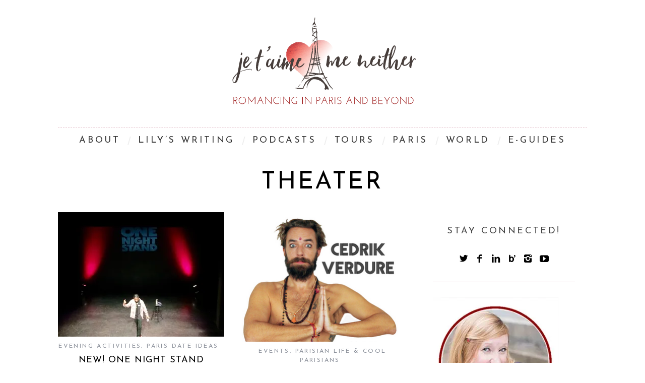

--- FILE ---
content_type: text/html; charset=UTF-8
request_url: https://jetaimemeneither.com/tag/theater/
body_size: 15683
content:
<!DOCTYPE html>
<!--[if lt IE 9]><html lang="en-US" class="oldie"><![endif]-->
<!--[if (gte IE 9) | !(IE)]><!--><html lang="en-US" class="modern"><!--<![endif]-->
<head>
<meta charset="UTF-8" />
<meta name="viewport" content="width=device-width, initial-scale=1" />
<!--[if IE]><meta http-equiv='X-UA-Compatible' content='IE=edge,chrome=1'><![endif]-->
<title>theater Archives - Je T&#039;aime Me Neither</title>
<link rel="shortcut icon" href="https://jetaimemeneither.com/old/wp-content/uploads/2015/09/favicon.png" />
<link rel="apple-touch-icon-precomposed" href="https://jetaimemeneither.com/old/wp-content/uploads/2015/09/favicon2.png" />

<meta name='robots' content='index, follow, max-image-preview:large, max-snippet:-1, max-video-preview:-1' />

	<!-- This site is optimized with the Yoast SEO plugin v26.7 - https://yoast.com/wordpress/plugins/seo/ -->
	<link rel="canonical" href="https://jetaimemeneither.com/tag/theater/" />
	<meta property="og:locale" content="en_US" />
	<meta property="og:type" content="article" />
	<meta property="og:title" content="theater Archives - Je T&#039;aime Me Neither" />
	<meta property="og:url" content="https://jetaimemeneither.com/tag/theater/" />
	<meta property="og:site_name" content="Je T&#039;aime Me Neither" />
	<script type="application/ld+json" class="yoast-schema-graph">{"@context":"https://schema.org","@graph":[{"@type":"CollectionPage","@id":"https://jetaimemeneither.com/tag/theater/","url":"https://jetaimemeneither.com/tag/theater/","name":"theater Archives - Je T&#039;aime Me Neither","isPartOf":{"@id":"https://jetaimemeneither.com/#website"},"primaryImageOfPage":{"@id":"https://jetaimemeneither.com/tag/theater/#primaryimage"},"image":{"@id":"https://jetaimemeneither.com/tag/theater/#primaryimage"},"thumbnailUrl":"https://i0.wp.com/jetaimemeneither.com/old/wp-content/uploads/2017/10/image-226.jpg?fit=2787%2C2090&ssl=1","breadcrumb":{"@id":"https://jetaimemeneither.com/tag/theater/#breadcrumb"},"inLanguage":"en-US"},{"@type":"ImageObject","inLanguage":"en-US","@id":"https://jetaimemeneither.com/tag/theater/#primaryimage","url":"https://i0.wp.com/jetaimemeneither.com/old/wp-content/uploads/2017/10/image-226.jpg?fit=2787%2C2090&ssl=1","contentUrl":"https://i0.wp.com/jetaimemeneither.com/old/wp-content/uploads/2017/10/image-226.jpg?fit=2787%2C2090&ssl=1","width":2787,"height":2090,"caption":"Jordon Rock Paris"},{"@type":"BreadcrumbList","@id":"https://jetaimemeneither.com/tag/theater/#breadcrumb","itemListElement":[{"@type":"ListItem","position":1,"name":"Home","item":"https://jetaimemeneither.com/"},{"@type":"ListItem","position":2,"name":"theater"}]},{"@type":"WebSite","@id":"https://jetaimemeneither.com/#website","url":"https://jetaimemeneither.com/","name":"Je T&#039;aime Me Neither","description":"","potentialAction":[{"@type":"SearchAction","target":{"@type":"EntryPoint","urlTemplate":"https://jetaimemeneither.com/?s={search_term_string}"},"query-input":{"@type":"PropertyValueSpecification","valueRequired":true,"valueName":"search_term_string"}}],"inLanguage":"en-US"}]}</script>
	<!-- / Yoast SEO plugin. -->


<meta http-equiv="x-dns-prefetch-control" content="on">
<link href="https://app.ecwid.com" rel="preconnect" crossorigin />
<link href="https://ecomm.events" rel="preconnect" crossorigin />
<link href="https://d1q3axnfhmyveb.cloudfront.net" rel="preconnect" crossorigin />
<link href="https://dqzrr9k4bjpzk.cloudfront.net" rel="preconnect" crossorigin />
<link href="https://d1oxsl77a1kjht.cloudfront.net" rel="preconnect" crossorigin>
<link rel="prefetch" href="https://app.ecwid.com/script.js?47638011&data_platform=wporg&lang=en" as="script"/>
<link rel="prerender" href="https://jetaimemeneither.com/store/"/>
<link rel='dns-prefetch' href='//platform-api.sharethis.com' />
<link rel='dns-prefetch' href='//secure.gravatar.com' />
<link rel='dns-prefetch' href='//stats.wp.com' />
<link rel='dns-prefetch' href='//fonts.googleapis.com' />
<link rel='dns-prefetch' href='//v0.wordpress.com' />
<link rel='preconnect' href='//i0.wp.com' />
<link rel='preconnect' href='https://fonts.gstatic.com' crossorigin />
<link rel="alternate" type="application/rss+xml" title="Je T&#039;aime Me Neither &raquo; Feed" href="https://jetaimemeneither.com/feed/" />
<link rel="alternate" type="application/rss+xml" title="Je T&#039;aime Me Neither &raquo; Comments Feed" href="https://jetaimemeneither.com/comments/feed/" />
<link rel="alternate" type="application/rss+xml" title="Je T&#039;aime Me Neither &raquo; theater Tag Feed" href="https://jetaimemeneither.com/tag/theater/feed/" />
<!-- jetaimemeneither.com is managing ads with Advanced Ads 2.0.16 – https://wpadvancedads.com/ --><script id="jetai-ready">
			window.advanced_ads_ready=function(e,a){a=a||"complete";var d=function(e){return"interactive"===a?"loading"!==e:"complete"===e};d(document.readyState)?e():document.addEventListener("readystatechange",(function(a){d(a.target.readyState)&&e()}),{once:"interactive"===a})},window.advanced_ads_ready_queue=window.advanced_ads_ready_queue||[];		</script>
		<style id='wp-img-auto-sizes-contain-inline-css' type='text/css'>
img:is([sizes=auto i],[sizes^="auto," i]){contain-intrinsic-size:3000px 1500px}
/*# sourceURL=wp-img-auto-sizes-contain-inline-css */
</style>
<style id='wp-emoji-styles-inline-css' type='text/css'>

	img.wp-smiley, img.emoji {
		display: inline !important;
		border: none !important;
		box-shadow: none !important;
		height: 1em !important;
		width: 1em !important;
		margin: 0 0.07em !important;
		vertical-align: -0.1em !important;
		background: none !important;
		padding: 0 !important;
	}
/*# sourceURL=wp-emoji-styles-inline-css */
</style>
<link rel='stylesheet' id='wp-block-library-css' href='https://jetaimemeneither.com/old/wp-includes/css/dist/block-library/style.min.css?ver=6.9' type='text/css' media='all' />
<style id='global-styles-inline-css' type='text/css'>
:root{--wp--preset--aspect-ratio--square: 1;--wp--preset--aspect-ratio--4-3: 4/3;--wp--preset--aspect-ratio--3-4: 3/4;--wp--preset--aspect-ratio--3-2: 3/2;--wp--preset--aspect-ratio--2-3: 2/3;--wp--preset--aspect-ratio--16-9: 16/9;--wp--preset--aspect-ratio--9-16: 9/16;--wp--preset--color--black: #000000;--wp--preset--color--cyan-bluish-gray: #abb8c3;--wp--preset--color--white: #ffffff;--wp--preset--color--pale-pink: #f78da7;--wp--preset--color--vivid-red: #cf2e2e;--wp--preset--color--luminous-vivid-orange: #ff6900;--wp--preset--color--luminous-vivid-amber: #fcb900;--wp--preset--color--light-green-cyan: #7bdcb5;--wp--preset--color--vivid-green-cyan: #00d084;--wp--preset--color--pale-cyan-blue: #8ed1fc;--wp--preset--color--vivid-cyan-blue: #0693e3;--wp--preset--color--vivid-purple: #9b51e0;--wp--preset--gradient--vivid-cyan-blue-to-vivid-purple: linear-gradient(135deg,rgb(6,147,227) 0%,rgb(155,81,224) 100%);--wp--preset--gradient--light-green-cyan-to-vivid-green-cyan: linear-gradient(135deg,rgb(122,220,180) 0%,rgb(0,208,130) 100%);--wp--preset--gradient--luminous-vivid-amber-to-luminous-vivid-orange: linear-gradient(135deg,rgb(252,185,0) 0%,rgb(255,105,0) 100%);--wp--preset--gradient--luminous-vivid-orange-to-vivid-red: linear-gradient(135deg,rgb(255,105,0) 0%,rgb(207,46,46) 100%);--wp--preset--gradient--very-light-gray-to-cyan-bluish-gray: linear-gradient(135deg,rgb(238,238,238) 0%,rgb(169,184,195) 100%);--wp--preset--gradient--cool-to-warm-spectrum: linear-gradient(135deg,rgb(74,234,220) 0%,rgb(151,120,209) 20%,rgb(207,42,186) 40%,rgb(238,44,130) 60%,rgb(251,105,98) 80%,rgb(254,248,76) 100%);--wp--preset--gradient--blush-light-purple: linear-gradient(135deg,rgb(255,206,236) 0%,rgb(152,150,240) 100%);--wp--preset--gradient--blush-bordeaux: linear-gradient(135deg,rgb(254,205,165) 0%,rgb(254,45,45) 50%,rgb(107,0,62) 100%);--wp--preset--gradient--luminous-dusk: linear-gradient(135deg,rgb(255,203,112) 0%,rgb(199,81,192) 50%,rgb(65,88,208) 100%);--wp--preset--gradient--pale-ocean: linear-gradient(135deg,rgb(255,245,203) 0%,rgb(182,227,212) 50%,rgb(51,167,181) 100%);--wp--preset--gradient--electric-grass: linear-gradient(135deg,rgb(202,248,128) 0%,rgb(113,206,126) 100%);--wp--preset--gradient--midnight: linear-gradient(135deg,rgb(2,3,129) 0%,rgb(40,116,252) 100%);--wp--preset--font-size--small: 13px;--wp--preset--font-size--medium: 20px;--wp--preset--font-size--large: 36px;--wp--preset--font-size--x-large: 42px;--wp--preset--spacing--20: 0.44rem;--wp--preset--spacing--30: 0.67rem;--wp--preset--spacing--40: 1rem;--wp--preset--spacing--50: 1.5rem;--wp--preset--spacing--60: 2.25rem;--wp--preset--spacing--70: 3.38rem;--wp--preset--spacing--80: 5.06rem;--wp--preset--shadow--natural: 6px 6px 9px rgba(0, 0, 0, 0.2);--wp--preset--shadow--deep: 12px 12px 50px rgba(0, 0, 0, 0.4);--wp--preset--shadow--sharp: 6px 6px 0px rgba(0, 0, 0, 0.2);--wp--preset--shadow--outlined: 6px 6px 0px -3px rgb(255, 255, 255), 6px 6px rgb(0, 0, 0);--wp--preset--shadow--crisp: 6px 6px 0px rgb(0, 0, 0);}:where(.is-layout-flex){gap: 0.5em;}:where(.is-layout-grid){gap: 0.5em;}body .is-layout-flex{display: flex;}.is-layout-flex{flex-wrap: wrap;align-items: center;}.is-layout-flex > :is(*, div){margin: 0;}body .is-layout-grid{display: grid;}.is-layout-grid > :is(*, div){margin: 0;}:where(.wp-block-columns.is-layout-flex){gap: 2em;}:where(.wp-block-columns.is-layout-grid){gap: 2em;}:where(.wp-block-post-template.is-layout-flex){gap: 1.25em;}:where(.wp-block-post-template.is-layout-grid){gap: 1.25em;}.has-black-color{color: var(--wp--preset--color--black) !important;}.has-cyan-bluish-gray-color{color: var(--wp--preset--color--cyan-bluish-gray) !important;}.has-white-color{color: var(--wp--preset--color--white) !important;}.has-pale-pink-color{color: var(--wp--preset--color--pale-pink) !important;}.has-vivid-red-color{color: var(--wp--preset--color--vivid-red) !important;}.has-luminous-vivid-orange-color{color: var(--wp--preset--color--luminous-vivid-orange) !important;}.has-luminous-vivid-amber-color{color: var(--wp--preset--color--luminous-vivid-amber) !important;}.has-light-green-cyan-color{color: var(--wp--preset--color--light-green-cyan) !important;}.has-vivid-green-cyan-color{color: var(--wp--preset--color--vivid-green-cyan) !important;}.has-pale-cyan-blue-color{color: var(--wp--preset--color--pale-cyan-blue) !important;}.has-vivid-cyan-blue-color{color: var(--wp--preset--color--vivid-cyan-blue) !important;}.has-vivid-purple-color{color: var(--wp--preset--color--vivid-purple) !important;}.has-black-background-color{background-color: var(--wp--preset--color--black) !important;}.has-cyan-bluish-gray-background-color{background-color: var(--wp--preset--color--cyan-bluish-gray) !important;}.has-white-background-color{background-color: var(--wp--preset--color--white) !important;}.has-pale-pink-background-color{background-color: var(--wp--preset--color--pale-pink) !important;}.has-vivid-red-background-color{background-color: var(--wp--preset--color--vivid-red) !important;}.has-luminous-vivid-orange-background-color{background-color: var(--wp--preset--color--luminous-vivid-orange) !important;}.has-luminous-vivid-amber-background-color{background-color: var(--wp--preset--color--luminous-vivid-amber) !important;}.has-light-green-cyan-background-color{background-color: var(--wp--preset--color--light-green-cyan) !important;}.has-vivid-green-cyan-background-color{background-color: var(--wp--preset--color--vivid-green-cyan) !important;}.has-pale-cyan-blue-background-color{background-color: var(--wp--preset--color--pale-cyan-blue) !important;}.has-vivid-cyan-blue-background-color{background-color: var(--wp--preset--color--vivid-cyan-blue) !important;}.has-vivid-purple-background-color{background-color: var(--wp--preset--color--vivid-purple) !important;}.has-black-border-color{border-color: var(--wp--preset--color--black) !important;}.has-cyan-bluish-gray-border-color{border-color: var(--wp--preset--color--cyan-bluish-gray) !important;}.has-white-border-color{border-color: var(--wp--preset--color--white) !important;}.has-pale-pink-border-color{border-color: var(--wp--preset--color--pale-pink) !important;}.has-vivid-red-border-color{border-color: var(--wp--preset--color--vivid-red) !important;}.has-luminous-vivid-orange-border-color{border-color: var(--wp--preset--color--luminous-vivid-orange) !important;}.has-luminous-vivid-amber-border-color{border-color: var(--wp--preset--color--luminous-vivid-amber) !important;}.has-light-green-cyan-border-color{border-color: var(--wp--preset--color--light-green-cyan) !important;}.has-vivid-green-cyan-border-color{border-color: var(--wp--preset--color--vivid-green-cyan) !important;}.has-pale-cyan-blue-border-color{border-color: var(--wp--preset--color--pale-cyan-blue) !important;}.has-vivid-cyan-blue-border-color{border-color: var(--wp--preset--color--vivid-cyan-blue) !important;}.has-vivid-purple-border-color{border-color: var(--wp--preset--color--vivid-purple) !important;}.has-vivid-cyan-blue-to-vivid-purple-gradient-background{background: var(--wp--preset--gradient--vivid-cyan-blue-to-vivid-purple) !important;}.has-light-green-cyan-to-vivid-green-cyan-gradient-background{background: var(--wp--preset--gradient--light-green-cyan-to-vivid-green-cyan) !important;}.has-luminous-vivid-amber-to-luminous-vivid-orange-gradient-background{background: var(--wp--preset--gradient--luminous-vivid-amber-to-luminous-vivid-orange) !important;}.has-luminous-vivid-orange-to-vivid-red-gradient-background{background: var(--wp--preset--gradient--luminous-vivid-orange-to-vivid-red) !important;}.has-very-light-gray-to-cyan-bluish-gray-gradient-background{background: var(--wp--preset--gradient--very-light-gray-to-cyan-bluish-gray) !important;}.has-cool-to-warm-spectrum-gradient-background{background: var(--wp--preset--gradient--cool-to-warm-spectrum) !important;}.has-blush-light-purple-gradient-background{background: var(--wp--preset--gradient--blush-light-purple) !important;}.has-blush-bordeaux-gradient-background{background: var(--wp--preset--gradient--blush-bordeaux) !important;}.has-luminous-dusk-gradient-background{background: var(--wp--preset--gradient--luminous-dusk) !important;}.has-pale-ocean-gradient-background{background: var(--wp--preset--gradient--pale-ocean) !important;}.has-electric-grass-gradient-background{background: var(--wp--preset--gradient--electric-grass) !important;}.has-midnight-gradient-background{background: var(--wp--preset--gradient--midnight) !important;}.has-small-font-size{font-size: var(--wp--preset--font-size--small) !important;}.has-medium-font-size{font-size: var(--wp--preset--font-size--medium) !important;}.has-large-font-size{font-size: var(--wp--preset--font-size--large) !important;}.has-x-large-font-size{font-size: var(--wp--preset--font-size--x-large) !important;}
/*# sourceURL=global-styles-inline-css */
</style>

<style id='classic-theme-styles-inline-css' type='text/css'>
/*! This file is auto-generated */
.wp-block-button__link{color:#fff;background-color:#32373c;border-radius:9999px;box-shadow:none;text-decoration:none;padding:calc(.667em + 2px) calc(1.333em + 2px);font-size:1.125em}.wp-block-file__button{background:#32373c;color:#fff;text-decoration:none}
/*# sourceURL=/wp-includes/css/classic-themes.min.css */
</style>
<link rel='stylesheet' id='contact-form-7-css' href='https://jetaimemeneither.com/old/wp-content/plugins/contact-form-7/includes/css/styles.css?ver=6.1.4' type='text/css' media='all' />
<link rel='stylesheet' id='ecwid-css-css' href='https://jetaimemeneither.com/old/wp-content/plugins/ecwid-shopping-cart/css/frontend.css?ver=7.0.5' type='text/css' media='all' />
<link rel='stylesheet' id='share-this-share-buttons-sticky-css' href='https://jetaimemeneither.com/old/wp-content/plugins/sharethis-share-buttons/css/mu-style.css?ver=1754660718' type='text/css' media='all' />
<link rel='stylesheet' id='sc-frontend-style-css' href='https://jetaimemeneither.com/old/wp-content/plugins/shortcodes-indep/css/frontend-style.css?ver=6.9' type='text/css' media='all' />
<link rel='stylesheet' id='mc4wp-form-themes-css' href='https://jetaimemeneither.com/old/wp-content/plugins/mailchimp-for-wp/assets/css/form-themes.css?ver=4.10.9' type='text/css' media='all' />
<link rel='stylesheet' id='extendify-utility-styles-css' href='https://jetaimemeneither.com/old/wp-content/plugins/extendify/public/build/utility-minimum.css?ver=6.9' type='text/css' media='all' />
<link rel='stylesheet' id='ssa-upcoming-appointments-card-style-css' href='https://jetaimemeneither.com/old/wp-content/plugins/simply-schedule-appointments/assets/css/upcoming-appointments.css?ver=1.6.9.21' type='text/css' media='all' />
<link rel='stylesheet' id='ssa-styles-css' href='https://jetaimemeneither.com/old/wp-content/plugins/simply-schedule-appointments/assets/css/ssa-styles.css?ver=1.6.9.21' type='text/css' media='all' />
<link rel='stylesheet' id='main-style-css' href='https://jetaimemeneither.com/old/wp-content/themes/simplemag-child/style.css?ver=6.9' type='text/css' media='all' />
<link rel="preload" as="style" href="https://fonts.googleapis.com/css?family=Josefin%20Sans%7COld%20Standard%20TT&#038;subset=latin&#038;display=swap&#038;ver=1618427046" /><link rel="stylesheet" href="https://fonts.googleapis.com/css?family=Josefin%20Sans%7COld%20Standard%20TT&#038;subset=latin&#038;display=swap&#038;ver=1618427046" media="print" onload="this.media='all'"><noscript><link rel="stylesheet" href="https://fonts.googleapis.com/css?family=Josefin%20Sans%7COld%20Standard%20TT&#038;subset=latin&#038;display=swap&#038;ver=1618427046" /></noscript><link rel='stylesheet' id='colorbox-css' href='https://jetaimemeneither.com/old/wp-content/plugins/slideshow-gallery/views/default/css/colorbox.css?ver=1.3.19' type='text/css' media='all' />
<link rel='stylesheet' id='fontawesome-css' href='https://jetaimemeneither.com/old/wp-content/plugins/slideshow-gallery/views/default/css/fontawesome.css?ver=4.4.0' type='text/css' media='all' />
<script type="text/javascript" src="https://jetaimemeneither.com/old/wp-includes/js/jquery/jquery.min.js?ver=3.7.1" id="jquery-core-js"></script>
<script type="text/javascript" src="https://jetaimemeneither.com/old/wp-includes/js/jquery/jquery-migrate.min.js?ver=3.4.1" id="jquery-migrate-js"></script>
<script type="text/javascript" src="//platform-api.sharethis.com/js/sharethis.js?ver=2.3.6#property=64b45d1fcf4bea0012ddd697&amp;product=-buttons&amp;source=sharethis-share-buttons-wordpress" id="share-this-share-buttons-mu-js"></script>
<script type="text/javascript" src="https://jetaimemeneither.com/old/wp-content/plugins/slideshow-gallery/views/default/js/gallery.js?ver=1.0" id="slideshow-gallery-js"></script>
<script type="text/javascript" src="https://jetaimemeneither.com/old/wp-content/plugins/slideshow-gallery/views/default/js/colorbox.js?ver=1.6.3" id="colorbox-js"></script>
<link rel="https://api.w.org/" href="https://jetaimemeneither.com/wp-json/" /><link rel="alternate" title="JSON" type="application/json" href="https://jetaimemeneither.com/wp-json/wp/v2/tags/486" /><link rel="EditURI" type="application/rsd+xml" title="RSD" href="https://jetaimemeneither.com/old/xmlrpc.php?rsd" />
<meta name="generator" content="WordPress 6.9" />
<meta name="generator" content="Redux 4.5.10" /><script data-cfasync="false" data-no-optimize="1" type="text/javascript">
window.ec = window.ec || Object()
window.ec.config = window.ec.config || Object();
window.ec.config.enable_canonical_urls = true;

</script>
        <!--noptimize-->
        <script data-cfasync="false" type="text/javascript">
            window.ec = window.ec || Object();
            window.ec.config = window.ec.config || Object();
            window.ec.config.store_main_page_url = 'https://jetaimemeneither.com/store/';
        </script>
        <!--/noptimize-->
        <script type="text/javascript">
(function($) {
	var $document = $(document);
	
	$document.ready(function() {
		if (typeof $.fn.colorbox !== 'undefined') {
			$.extend($.colorbox.settings, {
				current: "Image {current} of {total}",
			    previous: "Previous",
			    next: "Next",
			    close: "Close",
			    xhrError: "This content failed to load",
			    imgError: "This image failed to load"
			});
		}
	});
})(jQuery);
</script>	<style>img#wpstats{display:none}</style>
		<style type="text/css">
.main-menu > ul > li:hover > a {color:#920000;}.secondary-menu ul > li:hover > a {color:#b2646f;}.main-menu > ul > .link-arrow > a:after{border-color:transparent transparent #920000;}.main-menu > ul > li > .sub-menu{border-top-color:#920000;}.modern .content-over-image figure:before{opacity:0.2;}.top-strip #searchform input, .top-strip #searchform button{color:#ffffff}.modern .content-over-image:hover figure:before{opacity:0.7;}.main-menu .sub-menu .sub-links a:after{background-color:#ffffff}.sidebar .widget{border-bottom:1px solid #e5c3ce;}.footer-sidebar .widget_rss li:after,.footer-sidebar .widget_pages li a:after,.footer-sidebar .widget_nav_menu li a:after,.footer-sidebar .widget_categories ul li:after, .footer-sidebar .widget_recent_entries li:after,.footer-sidebar .widget_recent_comments li:after{background-color:#8c919b;}.footer-sidebar .widget_ti_latest_comments .comment-text:after{border-bottom-color:transparent;}.footer-sidebar .widget_ti_latest_comments .comment-text:before{border-bottom-color:#585b61;}.footer-sidebar .widget_ti_latest_comments .comment-text{border-color:#585b61;}
.sub-menu-columns .sub-menu .sub-links > .menu-item-has-children > a {color:#e5c3ce;}
@media only screen and (min-width: 751px) {#gallery-carousel,#gallery-carousel .gallery-item{height:580px;}}
/* Custom CSS */
.entries .entry-image {
   opacity:1;
}</style>
<script async src="https://pagead2.googlesyndication.com/pagead/js/adsbygoogle.js?client=ca-pub-7275003660450838"></script><script>(adsbygoogle = window.adsbygoogle || []).push({
					google_ad_client: "ca-pub-7275003660450838",
					enable_page_level_ads: true,
					overlays: {bottom: true}
				});</script><style id="ti_option-dynamic-css" title="dynamic-css" class="redux-options-output">h1, h2, h3, h4, h5, h6, .main-menu a, .secondary-menu a, .widget_pages, .widget_categories, .widget_nav_menu, .tagline, .sub-title, .entry-meta, .entry-note, .read-more, #submit, .ltr .single .entry-content > p:first-of-type:first-letter, input#s, .single-author-box .vcard, .comment-author, .comment-meta, .comment-reply-link, #respond label, .copyright, #wp-calendar tbody, .latest-reviews i, .score-box .total{font-family:"Josefin Sans";font-weight:normal;font-style:normal;}.title-with-sep, .title-with-bg, .classic-layout .entry-title, .posts-slider .entry-title{font-size:48px;}.main-menu > ul > li{font-size:18px;}body{font-family:"Old Standard TT";font-weight:normal;font-style:normal;font-size:16px;}body, .site-content, .layout-full .title-with-sep .title, .layout-full .title-with-sep .entry-title{background-color:#fff;}.entry-image, .paging-navigation .current, .link-pages span, .score-line span, .entry-breakdown .item .score-line, .widget_ti_most_commented span, .all-news-link .read-more{background-color:#b2646f;}.paging-navigation .current, .widget span i, .score-line span i, .all-news-link .read-more{color:#000000;}#masthead, .main-menu-fixed{background-color:#ffffff;}.top-strip, .secondary-menu .sub-menu, .top-strip #searchform input[type="text"], .top-strip .social li ul{background-color:transparent;}.secondary-menu a{color:#ffffff;}.secondary-menu a:hover{color:#b2646f;}.secondary-menu li, .top-strip #searchform input[type="text"]{border-color:transparent;}.top-strip .social li a{color:#8c919b;}.main-menu,.sticky-active .main-menu-fixed{background-color:#ffffff;}.main-menu > ul > li > a{color:#333333;}.main-menu > ul > li > a:hover{color:#920000;}.main-menu > ul > li:after{color:#eeeeee;}.main-menu{border-top:1px dashed #e5c3ce;}.main-menu .sub-menu,.main-menu .sub-menu-two-columns .sub-menu:before{background-color:#000000;}.sub-links li a{color:#ffffff;}.sub-links li a:hover{color:#e5c3ce;}.main-menu .sub-menu .sub-links a:after{background-color:#1e1e1e;}.main-menu .sub-menu:after{background-color:#242628;}.sub-posts li a{color:#ffffff;}.sub-posts li a:hover{color:#e5c3ce;}.modern .content-over-image figure:before{background-color:#000000;}.sidebar{border-top:1px none #e5c3ce;border-bottom:1px none #e5c3ce;border-left:1px none #e5c3ce;border-right:1px none #e5c3ce;}.slide-dock{background-color:#ffffff;}.slide-dock h3, .slide-dock a, .slide-dock p{color:#000000;}.footer-sidebar, .widget_ti_most_commented li a{background-color:transparent;}.footer-sidebar .widget h3{color:#920000;}.footer-sidebar{color:#8c919b;}.footer-sidebar .widget a{color:#8c919b;}.footer-sidebar .widget a:hover{color:#920000;}.widget-area-2, .widget-area-3, .footer-sidebar .widget{border-top:1px dotted #585b61;border-bottom:1px dotted #585b61;border-left:1px dotted #585b61;border-right:1px dotted #585b61;}.copyright{background-color:transparent;}.copyright, .copyright a{color:#920000;}</style>
</head>

<body class="archive tag tag-theater tag-486 wp-theme-simplemag wp-child-theme-simplemag-child ltr aa-prefix-jetai-" itemscope itemtype="http://schema.org/WebPage">

    <div id="pageslide" class="st-menu st-effect">
    	<a href="#" id="close-pageslide"><i class="icomoon-remove-sign"></i></a>
    </div><!-- Sidebar in Mobile View -->
    
	    <section id="site" class="layout-boxed">
        <div class="site-content">
    
            <header id="masthead" role="banner" class="clearfix with-menu hide-strip" itemscope itemtype="http://schema.org/WPHeader">
                
                <div class="no-print top-strip">
                    <div class="wrapper clearfix">
            
                        
<form method="get" id="searchform" action="https://jetaimemeneither.com/" role="search">
	<input type="text" name="s" id="s" value="Search" onfocus="if(this.value=='Search')this.value='';" onblur="if(this.value=='')this.value='Search';" />
    <button type="submit">
    	<i class="icomoon-search"></i>
    </button>
</form>                        
                        <a href="#" id="open-pageslide" data-effect="st-effect"><i class="icomoon-menu"></i></a>
                        
                                            </div><!-- .wrapper -->
                </div><!-- .top-strip -->
                
                
                <div id="branding" class="animated">
                    <div class="wrapper">
                    
<div class="header header-default">
    <a class="logo" href="https://jetaimemeneither.com/">
        <img src="https://jetaimemeneither.com/old/wp-content/uploads/2015/10/webJTMN-Logo.png" alt="Je T&#039;aime Me Neither - " width="551" height="185" />
    </a><!-- Logo -->
    
        <span class="tagline" itemprop="description"></span>
    </div><!-- .header-default -->                    </div><!-- .wrapper -->
                </div><!-- #branding -->
                
				<div class="no-print animated main-menu-container"><nav class="wrapper main-menu" role="navigation" itemscope="itemscope" itemtype="http://schema.org/SiteNavigationElement"><ul id="menu-menu-1" class="menu"><li id="menu-item-1238" class="menu-item menu-item-type-post_type menu-item-object-page menu-item-has-children"><a href="https://jetaimemeneither.com/about-lily-heise/">ABOUT</a>
<ul class="sub-links">
	<li id="menu-item-5452" class="menu-item menu-item-type-post_type menu-item-object-page"><a href="https://jetaimemeneither.com/about-lily-heise/">About Lily &#038; JTMN</a></li>
	<li id="menu-item-6533" class="menu-item menu-item-type-post_type menu-item-object-page"><a href="https://jetaimemeneither.com/?page_id=6519">Hire/Work with Me</a></li>
	<li id="menu-item-4815" class="menu-item menu-item-type-post_type menu-item-object-page"><a href="https://jetaimemeneither.com/je-taime-me-neither-press/">PRESS</a></li>
	<li id="menu-item-5451" class="menu-item menu-item-type-custom menu-item-object-custom"><a href="https://jetaimemeneither.com/old/wp-content/uploads/2021/06/MEDIA-KIT-JTMN-2021.pdf">Media Kit</a></li>
	<li id="menu-item-19951" class="menu-item menu-item-type-post_type menu-item-object-page"><a href="https://jetaimemeneither.com/contact/">Contact</a></li>
</ul>
</li>
<li id="menu-item-13502" class="menu-item menu-item-type-taxonomy menu-item-object-category menu-item-has-children"><a href="https://jetaimemeneither.com/category/articles/">Lily&#8217;s Writing</a><div class="sub-menu"><ul class="sub-posts">
								<li>
									<figure>
										<a href="https://jetaimemeneither.com/whats-new-in-the-south-of-france/"><img src="https://i0.wp.com/jetaimemeneither.com/old/wp-content/uploads/2025/08/01-Althoff-Villa-Belrose_Terrasse_Copyright-Andreas-Stenger-scaled.jpg?resize=296%2C197&ssl=1" alt="What’s New in the South of France" width="296" height="197" /></a>
									</figure>
									<a href="https://jetaimemeneither.com/whats-new-in-the-south-of-france/">What’s New in the South of France</a>
								</li>
								<li>
									<figure>
										<a href="https://jetaimemeneither.com/a-car-free-itinerary-corsica/"><img src="https://i0.wp.com/jetaimemeneither.com/old/wp-content/uploads/2025/08/13-Ile-Rousse-Lighthouse-with-SUP-scaled.jpg?resize=296%2C197&ssl=1" alt="A Car-free and Carefree Itinerary for Corsica, France" width="296" height="197" /></a>
									</figure>
									<a href="https://jetaimemeneither.com/a-car-free-itinerary-corsica/">A Car-free and Carefree Itinerary for Corsica, France</a>
								</li>
								<li>
									<figure>
										<a href="https://jetaimemeneither.com/best-adventure-activities-for-an-adrenaline-fueled-holiday-in-south-africa/"><img src="https://i0.wp.com/jetaimemeneither.com/old/wp-content/uploads/2025/06/54391404404_394f940263_k.jpg?resize=296%2C197&ssl=1" alt="Best Adventure Activities for an Adrenaline-Fueled Holiday in South Africa" width="296" height="197" /></a>
									</figure>
									<a href="https://jetaimemeneither.com/best-adventure-activities-for-an-adrenaline-fueled-holiday-in-south-africa/">Best Adventure Activities for an Adrenaline-Fueled Holiday in South Africa</a>
								</li></ul>
<ul class="sub-links">
	<li id="menu-item-13417" class="menu-item menu-item-type-post_type menu-item-object-page"><a href="https://jetaimemeneither.com/je-taime-series/">Books</a></li>
	<li id="menu-item-21377" class="menu-item menu-item-type-taxonomy menu-item-object-category"><a href="https://jetaimemeneither.com/category/articles/">Travel Articles</a><div class="sub-menu"></div>
</li>
	<li id="menu-item-20880" class="menu-item menu-item-type-post_type menu-item-object-page"><a href="https://jetaimemeneither.com/other-books-lily-heise/">Guidebooks</a></li>
</ul>
</div>
</li>
<li id="menu-item-21378" class="menu-item menu-item-type-post_type menu-item-object-page"><a href="https://jetaimemeneither.com/paris-podcasts/">Podcasts</a></li>
<li id="menu-item-18460" class="menu-item menu-item-type-post_type menu-item-object-page menu-item-has-children"><a href="https://jetaimemeneither.com/tours-in-paris/">TOURS</a>
<ul class="sub-links">
	<li id="menu-item-18502" class="menu-item menu-item-type-post_type menu-item-object-page"><a href="https://jetaimemeneither.com/tours-in-paris/">All Tours</a></li>
	<li id="menu-item-18506" class="menu-item menu-item-type-post_type menu-item-object-page"><a href="https://jetaimemeneither.com/trip-planning-proposals/">Trip Planning &#038; Proposals</a></li>
</ul>
</li>
<li id="menu-item-21415" class="menu-item menu-item-type-taxonomy menu-item-object-category menu-item-has-children"><a href="https://jetaimemeneither.com/category/paris-date-ideas/">Paris</a><div class="sub-menu"><ul class="sub-posts">
								<li>
									<figure>
										<a href="https://jetaimemeneither.com/paris-a-majestic-city-for-romantics/"><img src="https://i0.wp.com/jetaimemeneither.com/old/wp-content/uploads/2022/08/51735160306_55105d6227_k.jpg?resize=296%2C197&ssl=1" alt="Paris, a Majestic City for Romantics" width="296" height="197" /></a>
									</figure>
									<a href="https://jetaimemeneither.com/paris-a-majestic-city-for-romantics/">Paris, a Majestic City for Romantics</a>
								</li>
								<li>
									<figure>
										<a href="https://jetaimemeneither.com/the-12-best-places-to-see-the-eiffel-tower-without-the-crowds/"><img src="https://i0.wp.com/jetaimemeneither.com/old/wp-content/uploads/2022/05/Port-Debilly-Lily-Heise-scaled.jpg?resize=296%2C197&ssl=1" alt="The 12 Best Places to See the Eiffel Tower Without the Crowds" width="296" height="197" /></a>
									</figure>
									<a href="https://jetaimemeneither.com/the-12-best-places-to-see-the-eiffel-tower-without-the-crowds/">The 12 Best Places to See the Eiffel Tower Without the Crowds</a>
								</li>
								<li>
									<figure>
										<a href="https://jetaimemeneither.com/top-10-romanticmost-places-in-paris/"><img src="https://i0.wp.com/jetaimemeneither.com/old/wp-content/uploads/2022/02/Rue-Furstembourg.jpg?resize=296%2C197&ssl=1" alt="Top 10 Most Romantic Places in Paris" width="296" height="197" /></a>
									</figure>
									<a href="https://jetaimemeneither.com/top-10-romanticmost-places-in-paris/">Top 10 Most Romantic Places in Paris</a>
								</li></ul>
<ul class="sub-links">
	<li id="menu-item-5032" class="menu-item menu-item-type-taxonomy menu-item-object-category menu-item-has-children"><a href="https://jetaimemeneither.com/category/paris-date-ideas/">Paris Date Ideas</a><div class="sub-menu">
	<ul class="sub-links">
		<li id="menu-item-15413" class="menu-item menu-item-type-taxonomy menu-item-object-category"><a href="https://jetaimemeneither.com/category/evening-date-ideas-paris/">Evening Activities</a><div class="sub-menu"></div>
</li>
		<li id="menu-item-15418" class="menu-item menu-item-type-taxonomy menu-item-object-category"><a href="https://jetaimemeneither.com/category/top-romantic-places-in-paris/">Top Romantic Places in Paris</a><div class="sub-menu"></div>
</li>
		<li id="menu-item-15414" class="menu-item menu-item-type-taxonomy menu-item-object-category"><a href="https://jetaimemeneither.com/category/romantic-paris-series/">Romantic Paris Series</a><div class="sub-menu"></div>
</li>
	</ul>
</div>
</li>
	<li id="menu-item-7888" class="menu-item menu-item-type-taxonomy menu-item-object-category menu-item-has-children"><a href="https://jetaimemeneither.com/category/exploring-the-real-paris/">Exploring Paris</a><div class="sub-menu">
	<ul class="sub-links">
		<li id="menu-item-15415" class="menu-item menu-item-type-taxonomy menu-item-object-category"><a href="https://jetaimemeneither.com/category/places-to-stroll-paris/">Paris Strolls</a><div class="sub-menu"></div>
</li>
		<li id="menu-item-15416" class="menu-item menu-item-type-taxonomy menu-item-object-category"><a href="https://jetaimemeneither.com/category/unique-places-paris/">Unique Places in Paris</a><div class="sub-menu"></div>
</li>
		<li id="menu-item-4948" class="menu-item menu-item-type-taxonomy menu-item-object-category"><a href="https://jetaimemeneither.com/category/paris-life-events-outing-ideas/">PARISIAN LIFE &#038; COOL PARISIANS</a><div class="sub-menu"></div>
</li>
	</ul>
</div>
</li>
	<li id="menu-item-5033" class="menu-item menu-item-type-taxonomy menu-item-object-category"><a href="https://jetaimemeneither.com/category/romantic-bars-restaurants-paris/">Bars &#038; Restaurants</a><div class="sub-menu"></div>
</li>
	<li id="menu-item-4816" class="menu-item menu-item-type-taxonomy menu-item-object-category menu-item-has-children"><a href="https://jetaimemeneither.com/category/paris-dating-misadventures/">DATING IN PARIS</a><div class="sub-menu">
	<ul class="sub-links">
		<li id="menu-item-15345" class="menu-item menu-item-type-taxonomy menu-item-object-category"><a href="https://jetaimemeneither.com/category/dating-in-paris/">Tips on Dating &#038; Meeting People in Paris</a><div class="sub-menu"></div>
</li>
	</ul>
</div>
</li>
	<li id="menu-item-18509" class="menu-item menu-item-type-post_type menu-item-object-page"><a href="https://jetaimemeneither.com/trip-planning-proposals/">Trip Planning &#038; Proposals</a></li>
	<li id="menu-item-6832" class="menu-item menu-item-type-taxonomy menu-item-object-category"><a href="https://jetaimemeneither.com/category/paris-themed-gift-ideas/">Paris Gift Ideas</a><div class="sub-menu"></div>
</li>
	<li id="menu-item-11314" class="menu-item menu-item-type-post_type menu-item-object-page"><a href="https://jetaimemeneither.com/?page_id=11294">Insidr Smartphone Rentals</a></li>
	<li id="menu-item-5844" class="menu-item menu-item-type-post_type menu-item-object-page"><a href="https://jetaimemeneither.com/paris-websites-and-resources/">Useful Websites</a></li>
	<li id="menu-item-8493" class="menu-item menu-item-type-post_type menu-item-object-page"><a href="https://jetaimemeneither.com/tours-trip-planning-resources/">Tours &#038; Trip Planning Resources</a></li>
</ul>
</div>
</li>
<li id="menu-item-4822" class="menu-item menu-item-type-taxonomy menu-item-object-category menu-item-has-children"><a href="https://jetaimemeneither.com/category/je-taime-travel/">World</a><div class="sub-menu"><ul class="sub-posts">
								<li>
									<figure>
										<a href="https://jetaimemeneither.com/whats-new-in-the-south-of-france/"><img src="https://i0.wp.com/jetaimemeneither.com/old/wp-content/uploads/2025/08/01-Althoff-Villa-Belrose_Terrasse_Copyright-Andreas-Stenger-scaled.jpg?resize=296%2C197&ssl=1" alt="What’s New in the South of France" width="296" height="197" /></a>
									</figure>
									<a href="https://jetaimemeneither.com/whats-new-in-the-south-of-france/">What’s New in the South of France</a>
								</li>
								<li>
									<figure>
										<a href="https://jetaimemeneither.com/best-adventure-activities-for-an-adrenaline-fueled-holiday-in-south-africa/"><img src="https://i0.wp.com/jetaimemeneither.com/old/wp-content/uploads/2025/06/54391404404_394f940263_k.jpg?resize=296%2C197&ssl=1" alt="Best Adventure Activities for an Adrenaline-Fueled Holiday in South Africa" width="296" height="197" /></a>
									</figure>
									<a href="https://jetaimemeneither.com/best-adventure-activities-for-an-adrenaline-fueled-holiday-in-south-africa/">Best Adventure Activities for an Adrenaline-Fueled Holiday in South Africa</a>
								</li>
								<li>
									<figure>
										<a href="https://jetaimemeneither.com/a-wellness-reset-on-brittanys-emerald-coast/"><img src="https://jetaimemeneither.com/old/wp-content/uploads/2023/10/52924643523_b688e8aa27_k-1024x654.jpg" class="wp-post-image" alt="A Wellness Reset on Brittany&#8217;s Emerald Coast" /></a>
									</figure>
									<a href="https://jetaimemeneither.com/a-wellness-reset-on-brittanys-emerald-coast/">A Wellness Reset on Brittany&#8217;s Emerald Coast</a>
								</li></ul>
<ul class="sub-links">
	<li id="menu-item-11641" class="menu-item menu-item-type-custom menu-item-object-custom"><a href="https://www.agoda.com/jetaimemeneither">Exclusive Hotel Deals</a></li>
	<li id="menu-item-11643" class="menu-item menu-item-type-taxonomy menu-item-object-category"><a href="https://jetaimemeneither.com/category/romantic-hotels/">Romantic Hotels</a><div class="sub-menu"></div>
</li>
	<li id="menu-item-14853" class="menu-item menu-item-type-taxonomy menu-item-object-category"><a href="https://jetaimemeneither.com/category/tours/">Cool Tours &#038; Activities</a><div class="sub-menu"></div>
</li>
	<li id="menu-item-5213" class="menu-item menu-item-type-taxonomy menu-item-object-category"><a href="https://jetaimemeneither.com/category/je-taime-travel/argentina/">Argentina</a><div class="sub-menu"></div>
</li>
	<li id="menu-item-17740" class="menu-item menu-item-type-taxonomy menu-item-object-category"><a href="https://jetaimemeneither.com/category/botswana/">Botswana</a><div class="sub-menu"></div>
</li>
	<li id="menu-item-5214" class="menu-item menu-item-type-taxonomy menu-item-object-category"><a href="https://jetaimemeneither.com/category/je-taime-travel/brazil/">Brazil</a><div class="sub-menu"></div>
</li>
	<li id="menu-item-7396" class="menu-item menu-item-type-taxonomy menu-item-object-category"><a href="https://jetaimemeneither.com/category/je-taime-travel/china/">China</a><div class="sub-menu"></div>
</li>
	<li id="menu-item-5036" class="menu-item menu-item-type-taxonomy menu-item-object-category"><a href="https://jetaimemeneither.com/category/je-taime-travel/france/">France</a><div class="sub-menu"></div>
</li>
	<li id="menu-item-15344" class="menu-item menu-item-type-taxonomy menu-item-object-category"><a href="https://jetaimemeneither.com/category/greece/">Greece</a><div class="sub-menu"></div>
</li>
	<li id="menu-item-5216" class="menu-item menu-item-type-taxonomy menu-item-object-category"><a href="https://jetaimemeneither.com/category/je-taime-travel/hong-kong/">Hong Kong</a><div class="sub-menu"></div>
</li>
	<li id="menu-item-14052" class="menu-item menu-item-type-taxonomy menu-item-object-category"><a href="https://jetaimemeneither.com/category/romantic-india/">India</a><div class="sub-menu"></div>
</li>
	<li id="menu-item-5217" class="menu-item menu-item-type-taxonomy menu-item-object-category"><a href="https://jetaimemeneither.com/category/je-taime-travel/indonesia/">Indonesia</a><div class="sub-menu"></div>
</li>
	<li id="menu-item-5218" class="menu-item menu-item-type-taxonomy menu-item-object-category"><a href="https://jetaimemeneither.com/category/je-taime-travel/italy/">Italy</a><div class="sub-menu"></div>
</li>
	<li id="menu-item-5219" class="menu-item menu-item-type-taxonomy menu-item-object-category"><a href="https://jetaimemeneither.com/category/je-taime-travel/japan/">Japan</a><div class="sub-menu"></div>
</li>
	<li id="menu-item-6511" class="menu-item menu-item-type-taxonomy menu-item-object-category"><a href="https://jetaimemeneither.com/category/je-taime-travel/travel-posts-on-the-mountain-paradise-of-laos/">Laos</a><div class="sub-menu"></div>
</li>
	<li id="menu-item-12125" class="menu-item menu-item-type-taxonomy menu-item-object-category"><a href="https://jetaimemeneither.com/category/romantic-london/">London</a><div class="sub-menu"></div>
</li>
	<li id="menu-item-14284" class="menu-item menu-item-type-taxonomy menu-item-object-category"><a href="https://jetaimemeneither.com/category/malaysia/">Malaysia</a><div class="sub-menu"></div>
</li>
	<li id="menu-item-5220" class="menu-item menu-item-type-taxonomy menu-item-object-category"><a href="https://jetaimemeneither.com/category/je-taime-travel/morocco/">Morocco</a><div class="sub-menu"></div>
</li>
	<li id="menu-item-15174" class="menu-item menu-item-type-taxonomy menu-item-object-category"><a href="https://jetaimemeneither.com/category/je-taime-travel/nepal/">Nepal</a><div class="sub-menu"></div>
</li>
	<li id="menu-item-8802" class="menu-item menu-item-type-taxonomy menu-item-object-category"><a href="https://jetaimemeneither.com/category/new-york-romantic-things-to-do/">New York</a><div class="sub-menu"></div>
</li>
	<li id="menu-item-14285" class="menu-item menu-item-type-taxonomy menu-item-object-category"><a href="https://jetaimemeneither.com/category/romantic-portugal/">Portugal</a><div class="sub-menu"></div>
</li>
	<li id="menu-item-8412" class="menu-item menu-item-type-taxonomy menu-item-object-category"><a href="https://jetaimemeneither.com/category/je-taime-travel/south-africa/">South Africa</a><div class="sub-menu"></div>
</li>
	<li id="menu-item-17742" class="menu-item menu-item-type-taxonomy menu-item-object-category"><a href="https://jetaimemeneither.com/category/je-taime-travel/southern-africa/">Southern Africa</a><div class="sub-menu"></div>
</li>
	<li id="menu-item-5221" class="menu-item menu-item-type-taxonomy menu-item-object-category"><a href="https://jetaimemeneither.com/category/je-taime-travel/spain/">Spain</a><div class="sub-menu"></div>
</li>
	<li id="menu-item-20843" class="menu-item menu-item-type-taxonomy menu-item-object-category"><a href="https://jetaimemeneither.com/category/je-taime-travel/sri-lanka/">Sri Lanka</a><div class="sub-menu"></div>
</li>
	<li id="menu-item-17741" class="menu-item menu-item-type-taxonomy menu-item-object-category"><a href="https://jetaimemeneither.com/category/swaziland/">Swaziland</a><div class="sub-menu"></div>
</li>
	<li id="menu-item-5222" class="menu-item menu-item-type-taxonomy menu-item-object-category"><a href="https://jetaimemeneither.com/category/je-taime-travel/thailand/">Thailand</a><div class="sub-menu"></div>
</li>
	<li id="menu-item-21780" class="menu-item menu-item-type-taxonomy menu-item-object-category"><a href="https://jetaimemeneither.com/category/zanzibar/">Zanzibar</a><div class="sub-menu"></div>
</li>
</ul>
</div>
</li>
<li id="menu-item-20876" class="menu-item menu-item-type-post_type menu-item-object-page menu-item-has-children"><a href="https://jetaimemeneither.com/store/">E-Guides</a>
<ul class="sub-links">
	<li id="menu-item-21376" class="menu-item menu-item-type-ecwid_menu_item menu-item-object-ecwid-cart"><a href="https://jetaimemeneither.com/store/cart">Shopping Cart</a></li>
</ul>
</li>
</ul></nav></div>            
            </header><!-- #masthead -->
	<section id="content" role="main" class="clearfix animated">
    	<div class="wrapper">

		            
            <header class="entry-header page-header">
                <div class="title-with-sep page-title">
                    <h1 class="entry-title">
						                        theater                
                                            </h1>
                </div>
            </header>

                        
                        
			            <div class="grids">
                <div class="grid-8 column-1">
                                    
                                        
                                        
                    <div class="grids masonry-layout entries">
                    
<article class="grid-4 post-12554 post type-post status-publish format-standard has-post-thumbnail hentry category-evening-date-ideas-paris category-paris-date-ideas tag-comedy tag-date-night-paris tag-paris-date-ideas tag-stand-up tag-theater tag-theatre tag-things-to-do-in-paris" itemscope itemtype="http://schema.org/Article">

    <figure class="entry-image">
    	<a href="https://jetaimemeneither.com/one-night-stand-english-stand-up-paris/">
			<img width="330" height="247" src="https://i0.wp.com/jetaimemeneither.com/old/wp-content/uploads/2017/10/image-226.jpg?fit=330%2C247&amp;ssl=1" class="attachment-masonry-size size-masonry-size wp-post-image" alt="Jordon Rock Paris" itemprop="image" decoding="async" fetchpriority="high" srcset="https://i0.wp.com/jetaimemeneither.com/old/wp-content/uploads/2017/10/image-226.jpg?w=2787&amp;ssl=1 2787w, https://i0.wp.com/jetaimemeneither.com/old/wp-content/uploads/2017/10/image-226.jpg?resize=300%2C225&amp;ssl=1 300w, https://i0.wp.com/jetaimemeneither.com/old/wp-content/uploads/2017/10/image-226.jpg?resize=768%2C576&amp;ssl=1 768w, https://i0.wp.com/jetaimemeneither.com/old/wp-content/uploads/2017/10/image-226.jpg?resize=1024%2C768&amp;ssl=1 1024w, https://i0.wp.com/jetaimemeneither.com/old/wp-content/uploads/2017/10/image-226.jpg?resize=330%2C247&amp;ssl=1 330w, https://i0.wp.com/jetaimemeneither.com/old/wp-content/uploads/2017/10/image-226.jpg?resize=690%2C517&amp;ssl=1 690w, https://i0.wp.com/jetaimemeneither.com/old/wp-content/uploads/2017/10/image-226.jpg?resize=1050%2C787&amp;ssl=1 1050w, https://i0.wp.com/jetaimemeneither.com/old/wp-content/uploads/2017/10/image-226.jpg?resize=773%2C580&amp;ssl=1 773w, https://i0.wp.com/jetaimemeneither.com/old/wp-content/uploads/2017/10/image-226.jpg?resize=640%2C480&amp;ssl=1 640w, https://i0.wp.com/jetaimemeneither.com/old/wp-content/uploads/2017/10/image-226.jpg?resize=600%2C450&amp;ssl=1 600w, https://i0.wp.com/jetaimemeneither.com/old/wp-content/uploads/2017/10/image-226.jpg?w=2100&amp;ssl=1 2100w" sizes="(max-width: 330px) 100vw, 330px" />    	</a>

            </figure>
        
    <header class="entry-header">
        <div class="entry-meta">
           <span class="entry-category"><a href="https://jetaimemeneither.com/category/evening-date-ideas-paris/" >Evening Activities</a>, <a href="https://jetaimemeneither.com/category/paris-date-ideas/" >Paris Date Ideas</a></span>        </div>
        <h2 class="entry-title" itemprop="headline">
            <a href="https://jetaimemeneither.com/one-night-stand-english-stand-up-paris/">New! One Night Stand Monthly U.S. Comedy Night in Paris</a>
        </h2>
                    </header>
	    
        <div class="entry-summary" itemprop="text">
        <p>I&#8217;m always thrilled to find out about new English theater and comedy events in Paris. The newest on the city&#8217;s evening agenda is One&#8230;</p>
         
        	<a class="read-more-link" href="https://jetaimemeneither.com/one-night-stand-english-stand-up-paris/">Read More</a>
            </div>
        
</article>
<article class="grid-4 post-3988 post type-post status-publish format-standard has-post-thumbnail hentry category-events category-paris-life-events-outing-ideas tag-cedrik-verdure tag-comedian tag-comedy tag-comique tag-english tag-event tag-one-indian-show tag-paris tag-show tag-so-gymnase tag-stand-up tag-theater tag-theatre-saint-martin" itemscope itemtype="http://schema.org/Article">

    <figure class="entry-image">
    	<a href="https://jetaimemeneither.com/one-indian-show-france-meets-india-via-cedrik-verdure/">
			<img width="330" height="257" src="https://i0.wp.com/jetaimemeneither.com/old/wp-content/uploads/2015/03/screen-shot-2015-03-25-at-08-40-39.png?fit=330%2C257&amp;ssl=1" class="attachment-masonry-size size-masonry-size wp-post-image" alt="" itemprop="image" decoding="async" srcset="https://i0.wp.com/jetaimemeneither.com/old/wp-content/uploads/2015/03/screen-shot-2015-03-25-at-08-40-39.png?w=331&amp;ssl=1 331w, https://i0.wp.com/jetaimemeneither.com/old/wp-content/uploads/2015/03/screen-shot-2015-03-25-at-08-40-39.png?resize=300%2C234&amp;ssl=1 300w, https://i0.wp.com/jetaimemeneither.com/old/wp-content/uploads/2015/03/screen-shot-2015-03-25-at-08-40-39.png?resize=330%2C257&amp;ssl=1 330w" sizes="(max-width: 330px) 100vw, 330px" />    	</a>

            </figure>
        
    <header class="entry-header">
        <div class="entry-meta">
           <span class="entry-category"><a href="https://jetaimemeneither.com/category/paris-life-events-outing-ideas/events/" >Events</a>, <a href="https://jetaimemeneither.com/category/paris-life-events-outing-ideas/" >Parisian Life &amp; Cool Parisians</a></span>        </div>
        <h2 class="entry-title" itemprop="headline">
            <a href="https://jetaimemeneither.com/one-indian-show-france-meets-india-via-cedrik-verdure/">One Indian Show &#8211; France meets India via Cedrik Verdure</a>
        </h2>
                    </header>
	    
        <div class="entry-summary" itemprop="text">
        <p>French comedian Cedrik Verdure tells us about his &#8220;One Indian Show&#8221; about his experiences in India&#8230; </p>
         
        	<a class="read-more-link" href="https://jetaimemeneither.com/one-indian-show-france-meets-india-via-cedrik-verdure/">Read More</a>
            </div>
        
</article>                    </div>
                    
                    					
				                </div><!-- .grid-8 -->
            
                <div class="grid-4 column-2">
    <aside class="sidebar" role="complementary" itemscope itemtype="http://schema.org/WPSideBar">
        <div id="ti-about-site-7" class="widget widget_ti-about-site"><h3>STAY CONNECTED!</h3><ul class="social social-center clearfix"><li><a href="https://twitter.com/JTaimeMNeither" aria-hidden="true" class="icomoon-twitter" target="_blank"></a></li><li><a href="https://www.facebook.com/JeTAimeMeNeither" aria-hidden="true" class="icomoon-facebook" target="_blank"></a></li><li><a href="https://www.linkedin.com/profile/view?id=AAMAAAB1PNIBvdAKtEgZ50uhCj8D-S9OwK_Da9s&#038;trk=hp-identity-name" aria-hidden="true" class="icomoon-linkedin" target="_blank"></a></li><li><a href="https://www.bloglovin.com/blogs/je-taime-me-neither-6085873" aria-hidden="true" class="icomoon-bloglovin" target="_blank"></a></li><li><a href="https://instagram.com/jetaimemeneither/" aria-hidden="true" class="icomoon-instagram" target="_blank"></a></li><li><a href="https://www.youtube.com/channel/UCnnRPs16Qe9iey8HzgTTDdQ" aria-hidden="true" class="icomoon-youtube" target="_blank"></a></li></ul></div><div id="media_image-3" class="widget widget_media_image"><a href="https://jetaimemeneither.com/about-lily-heise/"><img width="249" height="300" src="https://i0.wp.com/jetaimemeneither.com/old/wp-content/uploads/2015/11/Lily-JTMN-website-button-small1.jpg?fit=249%2C300&amp;ssl=1" class="image wp-image-5824  attachment-medium size-medium" alt="" style="max-width: 100%; height: auto;" decoding="async" loading="lazy" srcset="https://i0.wp.com/jetaimemeneither.com/old/wp-content/uploads/2015/11/Lily-JTMN-website-button-small1.jpg?w=266&amp;ssl=1 266w, https://i0.wp.com/jetaimemeneither.com/old/wp-content/uploads/2015/11/Lily-JTMN-website-button-small1.jpg?resize=249%2C300&amp;ssl=1 249w, https://i0.wp.com/jetaimemeneither.com/old/wp-content/uploads/2015/11/Lily-JTMN-website-button-small1.jpg?resize=250%2C301&amp;ssl=1 250w, https://i0.wp.com/jetaimemeneither.com/old/wp-content/uploads/2015/11/Lily-JTMN-website-button-small1.jpg?resize=150%2C180&amp;ssl=1 150w" sizes="auto, (max-width: 249px) 100vw, 249px" /></a></div><div id="media_image-4" class="widget widget_media_image"><a href="https://jetaimemeneither.com/winner-of-the-best-blog-in-paris/"><img width="300" height="300" src="https://i0.wp.com/jetaimemeneither.com/old/wp-content/uploads/2019/02/Best-of-Paris-winner-1.png?fit=300%2C300&amp;ssl=1" class="image wp-image-16464  attachment-medium size-medium" alt="" style="max-width: 100%; height: auto;" decoding="async" loading="lazy" srcset="https://i0.wp.com/jetaimemeneither.com/old/wp-content/uploads/2019/02/Best-of-Paris-winner-1.png?w=2048&amp;ssl=1 2048w, https://i0.wp.com/jetaimemeneither.com/old/wp-content/uploads/2019/02/Best-of-Paris-winner-1.png?resize=150%2C150&amp;ssl=1 150w, https://i0.wp.com/jetaimemeneither.com/old/wp-content/uploads/2019/02/Best-of-Paris-winner-1.png?resize=300%2C300&amp;ssl=1 300w, https://i0.wp.com/jetaimemeneither.com/old/wp-content/uploads/2019/02/Best-of-Paris-winner-1.png?resize=768%2C768&amp;ssl=1 768w, https://i0.wp.com/jetaimemeneither.com/old/wp-content/uploads/2019/02/Best-of-Paris-winner-1.png?resize=1024%2C1024&amp;ssl=1 1024w, https://i0.wp.com/jetaimemeneither.com/old/wp-content/uploads/2019/02/Best-of-Paris-winner-1.png?resize=330%2C330&amp;ssl=1 330w, https://i0.wp.com/jetaimemeneither.com/old/wp-content/uploads/2019/02/Best-of-Paris-winner-1.png?resize=690%2C690&amp;ssl=1 690w, https://i0.wp.com/jetaimemeneither.com/old/wp-content/uploads/2019/02/Best-of-Paris-winner-1.png?resize=1050%2C1050&amp;ssl=1 1050w, https://i0.wp.com/jetaimemeneither.com/old/wp-content/uploads/2019/02/Best-of-Paris-winner-1.png?resize=580%2C580&amp;ssl=1 580w" sizes="auto, (max-width: 300px) 100vw, 300px" /></a></div><div id="media_image-2" class="widget widget_media_image"><h3>My Podcasts</h3><a href="https://jetaimemeneither.com/paris-podcasts/"><img width="300" height="150" src="https://i0.wp.com/jetaimemeneither.com/old/wp-content/uploads/2021/10/Paris-Podcasts-2.jpg?fit=300%2C150&amp;ssl=1" class="image wp-image-21385  attachment-medium size-medium" alt="" style="max-width: 100%; height: auto;" decoding="async" loading="lazy" srcset="https://i0.wp.com/jetaimemeneither.com/old/wp-content/uploads/2021/10/Paris-Podcasts-2.jpg?w=1800&amp;ssl=1 1800w, https://i0.wp.com/jetaimemeneither.com/old/wp-content/uploads/2021/10/Paris-Podcasts-2.jpg?resize=300%2C150&amp;ssl=1 300w, https://i0.wp.com/jetaimemeneither.com/old/wp-content/uploads/2021/10/Paris-Podcasts-2.jpg?resize=1024%2C512&amp;ssl=1 1024w, https://i0.wp.com/jetaimemeneither.com/old/wp-content/uploads/2021/10/Paris-Podcasts-2.jpg?resize=768%2C384&amp;ssl=1 768w, https://i0.wp.com/jetaimemeneither.com/old/wp-content/uploads/2021/10/Paris-Podcasts-2.jpg?resize=1536%2C768&amp;ssl=1 1536w, https://i0.wp.com/jetaimemeneither.com/old/wp-content/uploads/2021/10/Paris-Podcasts-2.jpg?resize=330%2C165&amp;ssl=1 330w, https://i0.wp.com/jetaimemeneither.com/old/wp-content/uploads/2021/10/Paris-Podcasts-2.jpg?resize=690%2C345&amp;ssl=1 690w, https://i0.wp.com/jetaimemeneither.com/old/wp-content/uploads/2021/10/Paris-Podcasts-2.jpg?resize=1050%2C525&amp;ssl=1 1050w, https://i0.wp.com/jetaimemeneither.com/old/wp-content/uploads/2021/10/Paris-Podcasts-2.jpg?resize=1160%2C580&amp;ssl=1 1160w" sizes="auto, (max-width: 300px) 100vw, 300px" /></a></div><div id="mc4wp_form_widget-2" class="widget widget_mc4wp_form_widget"><script>(function() {
	window.mc4wp = window.mc4wp || {
		listeners: [],
		forms: {
			on: function(evt, cb) {
				window.mc4wp.listeners.push(
					{
						event   : evt,
						callback: cb
					}
				);
			}
		}
	}
})();
</script><!-- Mailchimp for WordPress v4.10.9 - https://wordpress.org/plugins/mailchimp-for-wp/ --><form id="mc4wp-form-1" class="mc4wp-form mc4wp-form-8739 mc4wp-form-theme mc4wp-form-theme-red" method="post" data-id="8739" data-name="JTMN NEWSLETTER" ><div class="mc4wp-form-fields"><!-- Begin MailChimp Signup Form -->
<link href="//cdn-images.mailchimp.com/embedcode/classic-10_7.css" rel="stylesheet" type="text/css">
<style type="text/css">
	#mc_embed_signup{background:#fff; clear:left; font:14px Helvetica,Arial,sans-serif; }
	/* Add your own MailChimp form style overrides in your site stylesheet or in this style block.
	   We recommend moving this block and the preceding CSS link to the HEAD of your HTML file. */
</style>
<div id="mc_embed_signup">

    <div id="mc_embed_signup_scroll">
	<h2>Sign up for our Newsletter & Get Our Top 10 Secret Romantic Places in Paris PDF</h2>
<div class="indicates-required"><span class="asterisk">*</span> indicates required</div>
<div class="mc-field-group">
	<label for="mce-EMAIL">Email Address  <span class="asterisk">*</span>
</label>
	<input type="email" value="" name="EMAIL" class="required email" id="mce-EMAIL">
</div>
	<div id="mce-responses" class="clear">
		<div class="response" id="mce-error-response" style="display:none"></div>
		<div class="response" id="mce-success-response" style="display:none"></div>
	</div>    <!-- real people should not fill this in and expect good things - do not remove this or risk form bot signups-->
    <div style="position: absolute; left: -5000px;" aria-hidden="true"><input type="text" name="b_1db0a067dfb7b898f40df1d68_b35c3e3425" tabindex="-1" value=""></div>
    <div class="clear"><input type="submit" value="Subscribe" name="subscribe" id="mc-embedded-subscribe" class="button"></div>
    </div>

</div>
<script type='text/javascript' src='//s3.amazonaws.com/downloads.mailchimp.com/js/mc-validate.js'></script><script type='text/javascript'>(function($) {window.fnames = new Array(); window.ftypes = new Array();fnames[0]='EMAIL';ftypes[0]='email';fnames[1]='FNAME';ftypes[1]='text';fnames[2]='LNAME';ftypes[2]='text';fnames[3]='MMERGE3';ftypes[3]='imageurl';}(jQuery));var $mcj = jQuery.noConflict(true);</script>
<!--End mc_embed_signup--></div><label style="display: none !important;">Leave this field empty if you're human: <input type="text" name="_mc4wp_honeypot" value="" tabindex="-1" autocomplete="off" /></label><input type="hidden" name="_mc4wp_timestamp" value="1768910493" /><input type="hidden" name="_mc4wp_form_id" value="8739" /><input type="hidden" name="_mc4wp_form_element_id" value="mc4wp-form-1" /><div class="mc4wp-response"></div></form><!-- / Mailchimp for WordPress Plugin --></div><div id="search-4" class="widget widget_search">
<form method="get" id="searchform" action="https://jetaimemeneither.com/" role="search">
	<input type="text" name="s" id="s" value="Search" onfocus="if(this.value=='Search')this.value='';" onblur="if(this.value=='')this.value='Search';" />
    <button type="submit">
    	<i class="icomoon-search"></i>
    </button>
</form></div><div id="custom_html-2" class="widget_text widget widget_custom_html"><div class="textwidget custom-html-widget"><script async src="//pagead2.googlesyndication.com/pagead/js/adsbygoogle.js"></script>
<!-- Widget 2 -->
<ins class="adsbygoogle"
     style="display:inline-block;width:300px;height:300px"
     data-ad-client="ca-pub-7275003660450838"
     data-ad-slot="3833944557"></ins>
<script>
(adsbygoogle = window.adsbygoogle || []).push({});
</script></div></div>    </aside><!-- .sidebar -->
</div>            </div><!-- .grids -->
                
		</div>
    </section><!-- #content -->


        <footer id="footer" class="no-print animated" role="contentinfo" itemscope="itemscope" itemtype="http://schema.org/WPFooter">

        	
            
<div class="footer-sidebar">
    <div id="supplementary" class="wrapper clearfix columns col-1">
                <div class="widget-area widget-area-1" role="complementary">
            <div class="widget jetai-widget"><script async src="//pagead2.googlesyndication.com/pagead/js/adsbygoogle.js?client=ca-pub-7275003660450838" crossorigin="anonymous"></script><ins class="adsbygoogle" style="display:block;" data-ad-client="ca-pub-7275003660450838" 
data-ad-slot="2703861561" 
data-ad-format="auto"></ins>
<script> 
(adsbygoogle = window.adsbygoogle || []).push({}); 
</script>
</div>        </div><!-- #first .widget-area -->
            
            
            </div><!-- #supplementary -->
</div>
            <div class="copyright">
                <div class="wrapper">
                	<div class="grids">
                        <div class="grid-10">
                            Copyright &copy; 2015. All Rights Reserved. Je T'aime ... Me Neither                        </div>
                        <div class="grid-2">
                            <a href="#" class="back-top">Back to top <i class="icomoon-chevron-up"></i></a>
                        </div>
                    </div>
                </div>
            </div>
            
        </footer><!-- #footer -->
    </div><!-- .site-content -->
</section><!-- #site -->
<script type="speculationrules">
{"prefetch":[{"source":"document","where":{"and":[{"href_matches":"/*"},{"not":{"href_matches":["/old/wp-*.php","/old/wp-admin/*","/old/wp-content/uploads/*","/old/wp-content/*","/old/wp-content/plugins/*","/old/wp-content/themes/simplemag-child/*","/old/wp-content/themes/simplemag/*","/*\\?(.+)"]}},{"not":{"selector_matches":"a[rel~=\"nofollow\"]"}},{"not":{"selector_matches":".no-prefetch, .no-prefetch a"}}]},"eagerness":"conservative"}]}
</script>
<script>
  (function(i,s,o,g,r,a,m){i['GoogleAnalyticsObject']=r;i[r]=i[r]||function(){
  (i[r].q=i[r].q||[]).push(arguments)},i[r].l=1*new Date();a=s.createElement(o),
  m=s.getElementsByTagName(o)[0];a.async=1;a.src=g;m.parentNode.insertBefore(a,m)
  })(window,document,'script','//www.google-analytics.com/analytics.js','ga');

  ga('create', 'UA-40117888-1', 'auto');
  ga('send', 'pageview');

</script><script>(function() {function maybePrefixUrlField () {
  const value = this.value.trim()
  if (value !== '' && value.indexOf('http') !== 0) {
    this.value = 'http://' + value
  }
}

const urlFields = document.querySelectorAll('.mc4wp-form input[type="url"]')
for (let j = 0; j < urlFields.length; j++) {
  urlFields[j].addEventListener('blur', maybePrefixUrlField)
}
})();</script><script type="text/javascript" src="https://jetaimemeneither.com/old/wp-includes/js/dist/hooks.min.js?ver=dd5603f07f9220ed27f1" id="wp-hooks-js"></script>
<script type="text/javascript" src="https://jetaimemeneither.com/old/wp-includes/js/dist/i18n.min.js?ver=c26c3dc7bed366793375" id="wp-i18n-js"></script>
<script type="text/javascript" id="wp-i18n-js-after">
/* <![CDATA[ */
wp.i18n.setLocaleData( { 'text direction\u0004ltr': [ 'ltr' ] } );
//# sourceURL=wp-i18n-js-after
/* ]]> */
</script>
<script type="text/javascript" src="https://jetaimemeneither.com/old/wp-content/plugins/contact-form-7/includes/swv/js/index.js?ver=6.1.4" id="swv-js"></script>
<script type="text/javascript" id="contact-form-7-js-before">
/* <![CDATA[ */
var wpcf7 = {
    "api": {
        "root": "https:\/\/jetaimemeneither.com\/wp-json\/",
        "namespace": "contact-form-7\/v1"
    },
    "cached": 1
};
//# sourceURL=contact-form-7-js-before
/* ]]> */
</script>
<script type="text/javascript" src="https://jetaimemeneither.com/old/wp-content/plugins/contact-form-7/includes/js/index.js?ver=6.1.4" id="contact-form-7-js"></script>
<script type="text/javascript" id="ecwid-frontend-js-js-extra">
/* <![CDATA[ */
var ecwidParams = {"useJsApiToOpenStoreCategoriesPages":"","storeId":"47638011"};
//# sourceURL=ecwid-frontend-js-js-extra
/* ]]> */
</script>
<script type="text/javascript" src="https://jetaimemeneither.com/old/wp-content/plugins/ecwid-shopping-cart/js/frontend.js?ver=7.0.5" id="ecwid-frontend-js-js"></script>
<script type="text/javascript" src="https://jetaimemeneither.com/old/wp-content/themes/simplemag/js/jquery.assets.js?ver=1.0" id="ti-assets-js"></script>
<script type="text/javascript" src="https://jetaimemeneither.com/old/wp-content/themes/simplemag/js/jquery.custom.js?ver=1.0" id="ti-custom-js"></script>
<script type="text/javascript" src="https://jetaimemeneither.com/old/wp-content/plugins/advanced-ads/admin/assets/js/advertisement.js?ver=2.0.16" id="advanced-ads-find-adblocker-js"></script>
<script type="text/javascript" id="jetpack-stats-js-before">
/* <![CDATA[ */
_stq = window._stq || [];
_stq.push([ "view", {"v":"ext","blog":"99089064","post":"0","tz":"0","srv":"jetaimemeneither.com","arch_tag":"theater","arch_results":"2","j":"1:15.4"} ]);
_stq.push([ "clickTrackerInit", "99089064", "0" ]);
//# sourceURL=jetpack-stats-js-before
/* ]]> */
</script>
<script type="text/javascript" src="https://stats.wp.com/e-202604.js" id="jetpack-stats-js" defer="defer" data-wp-strategy="defer"></script>
<script type="text/javascript" src="https://jetaimemeneither.com/old/wp-includes/js/jquery/ui/effect.min.js?ver=1.13.3" id="jquery-effects-core-js"></script>
<script type="text/javascript" defer src="https://jetaimemeneither.com/old/wp-content/plugins/mailchimp-for-wp/assets/js/forms.js?ver=4.10.9" id="mc4wp-forms-api-js"></script>
<script id="wp-emoji-settings" type="application/json">
{"baseUrl":"https://s.w.org/images/core/emoji/17.0.2/72x72/","ext":".png","svgUrl":"https://s.w.org/images/core/emoji/17.0.2/svg/","svgExt":".svg","source":{"concatemoji":"https://jetaimemeneither.com/old/wp-includes/js/wp-emoji-release.min.js?ver=6.9"}}
</script>
<script type="module">
/* <![CDATA[ */
/*! This file is auto-generated */
const a=JSON.parse(document.getElementById("wp-emoji-settings").textContent),o=(window._wpemojiSettings=a,"wpEmojiSettingsSupports"),s=["flag","emoji"];function i(e){try{var t={supportTests:e,timestamp:(new Date).valueOf()};sessionStorage.setItem(o,JSON.stringify(t))}catch(e){}}function c(e,t,n){e.clearRect(0,0,e.canvas.width,e.canvas.height),e.fillText(t,0,0);t=new Uint32Array(e.getImageData(0,0,e.canvas.width,e.canvas.height).data);e.clearRect(0,0,e.canvas.width,e.canvas.height),e.fillText(n,0,0);const a=new Uint32Array(e.getImageData(0,0,e.canvas.width,e.canvas.height).data);return t.every((e,t)=>e===a[t])}function p(e,t){e.clearRect(0,0,e.canvas.width,e.canvas.height),e.fillText(t,0,0);var n=e.getImageData(16,16,1,1);for(let e=0;e<n.data.length;e++)if(0!==n.data[e])return!1;return!0}function u(e,t,n,a){switch(t){case"flag":return n(e,"\ud83c\udff3\ufe0f\u200d\u26a7\ufe0f","\ud83c\udff3\ufe0f\u200b\u26a7\ufe0f")?!1:!n(e,"\ud83c\udde8\ud83c\uddf6","\ud83c\udde8\u200b\ud83c\uddf6")&&!n(e,"\ud83c\udff4\udb40\udc67\udb40\udc62\udb40\udc65\udb40\udc6e\udb40\udc67\udb40\udc7f","\ud83c\udff4\u200b\udb40\udc67\u200b\udb40\udc62\u200b\udb40\udc65\u200b\udb40\udc6e\u200b\udb40\udc67\u200b\udb40\udc7f");case"emoji":return!a(e,"\ud83e\u1fac8")}return!1}function f(e,t,n,a){let r;const o=(r="undefined"!=typeof WorkerGlobalScope&&self instanceof WorkerGlobalScope?new OffscreenCanvas(300,150):document.createElement("canvas")).getContext("2d",{willReadFrequently:!0}),s=(o.textBaseline="top",o.font="600 32px Arial",{});return e.forEach(e=>{s[e]=t(o,e,n,a)}),s}function r(e){var t=document.createElement("script");t.src=e,t.defer=!0,document.head.appendChild(t)}a.supports={everything:!0,everythingExceptFlag:!0},new Promise(t=>{let n=function(){try{var e=JSON.parse(sessionStorage.getItem(o));if("object"==typeof e&&"number"==typeof e.timestamp&&(new Date).valueOf()<e.timestamp+604800&&"object"==typeof e.supportTests)return e.supportTests}catch(e){}return null}();if(!n){if("undefined"!=typeof Worker&&"undefined"!=typeof OffscreenCanvas&&"undefined"!=typeof URL&&URL.createObjectURL&&"undefined"!=typeof Blob)try{var e="postMessage("+f.toString()+"("+[JSON.stringify(s),u.toString(),c.toString(),p.toString()].join(",")+"));",a=new Blob([e],{type:"text/javascript"});const r=new Worker(URL.createObjectURL(a),{name:"wpTestEmojiSupports"});return void(r.onmessage=e=>{i(n=e.data),r.terminate(),t(n)})}catch(e){}i(n=f(s,u,c,p))}t(n)}).then(e=>{for(const n in e)a.supports[n]=e[n],a.supports.everything=a.supports.everything&&a.supports[n],"flag"!==n&&(a.supports.everythingExceptFlag=a.supports.everythingExceptFlag&&a.supports[n]);var t;a.supports.everythingExceptFlag=a.supports.everythingExceptFlag&&!a.supports.flag,a.supports.everything||((t=a.source||{}).concatemoji?r(t.concatemoji):t.wpemoji&&t.twemoji&&(r(t.twemoji),r(t.wpemoji)))});
//# sourceURL=https://jetaimemeneither.com/old/wp-includes/js/wp-emoji-loader.min.js
/* ]]> */
</script>
<script>!function(){window.advanced_ads_ready_queue=window.advanced_ads_ready_queue||[],advanced_ads_ready_queue.push=window.advanced_ads_ready;for(var d=0,a=advanced_ads_ready_queue.length;d<a;d++)advanced_ads_ready(advanced_ads_ready_queue[d])}();</script></body>
</html>
<!--
Performance optimized by W3 Total Cache. Learn more: https://www.boldgrid.com/w3-total-cache/?utm_source=w3tc&utm_medium=footer_comment&utm_campaign=free_plugin

Page Caching using Disk: Enhanced 
Content Delivery Network via N/A

Served from: jetaimemeneither.com @ 2026-01-20 12:01:33 by W3 Total Cache
-->

--- FILE ---
content_type: text/html; charset=utf-8
request_url: https://www.google.com/recaptcha/api2/aframe
body_size: 267
content:
<!DOCTYPE HTML><html><head><meta http-equiv="content-type" content="text/html; charset=UTF-8"></head><body><script nonce="P6rHfTEjI0tyrBgq3vjfhg">/** Anti-fraud and anti-abuse applications only. See google.com/recaptcha */ try{var clients={'sodar':'https://pagead2.googlesyndication.com/pagead/sodar?'};window.addEventListener("message",function(a){try{if(a.source===window.parent){var b=JSON.parse(a.data);var c=clients[b['id']];if(c){var d=document.createElement('img');d.src=c+b['params']+'&rc='+(localStorage.getItem("rc::a")?sessionStorage.getItem("rc::b"):"");window.document.body.appendChild(d);sessionStorage.setItem("rc::e",parseInt(sessionStorage.getItem("rc::e")||0)+1);localStorage.setItem("rc::h",'1768910497796');}}}catch(b){}});window.parent.postMessage("_grecaptcha_ready", "*");}catch(b){}</script></body></html>